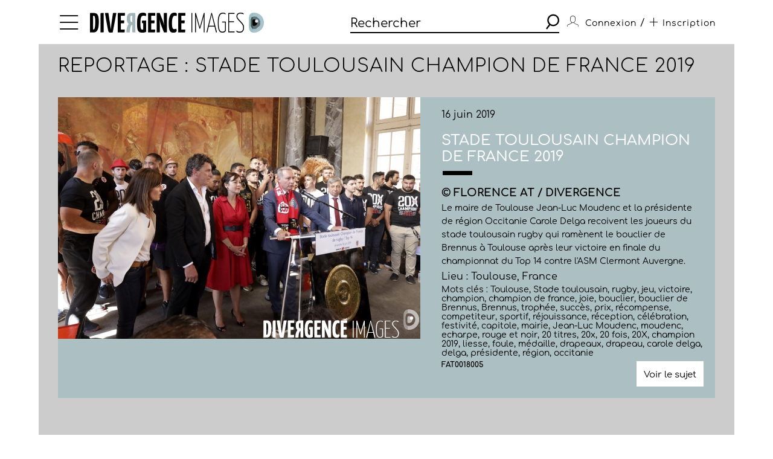

--- FILE ---
content_type: text/html; charset=utf-8
request_url: https://www.divergence-images.com/florence-at/reportage-stade-toulousain-champion-de-france-2019-FAT0018/stade-toulousain-champion-de-france-2019-ref-FAT0018005.html
body_size: 3774
content:
 <!DOCTYPE html>
<html xmlns="http://www.w3.org/1999/xhtml" lang="fr">
<head>
<meta name="google-site-verification" content="pHulhVBw8Aahg6xUhan2NWq3e-VaidAVwYs7wJwuNTU"/>
<meta name="google-site-verification" content="DcQicCbVDO3Oer2N1TgLe5vQGCTeyyYPy5xnqKJCc4A"/>
<meta http-equiv="content-type" content="text/html" charset="UTF-8"/>
<meta name="viewport" content="width=device-width, initial-scale=1.0">
<link rel="shortcut icon" href="/skin/front/2020/img/icons/favicon.ico">
<link rel="shortcut icon" href="/skin/front/2020/img/icons/favicon.png">
<link rel="apple-touch-icon-precomposed" sizes="60x60" href="/skin/front/2020/img/icons/apple-touch-icon-60x60.png">
<link rel="apple-touch-icon-precomposed" sizes="76x76" href="/skin/front/2020/img/icons/apple-touch-icon-76x76.png"/>
<link rel="apple-touch-icon-precomposed" sizes="114x114" href="/skin/front/2020/img/icons/apple-touch-icon-114x114.png"/>
<link rel="apple-touch-icon-precomposed" sizes="144x144" href="/skin/front/2020/img/icons/apple-touch-icon-144x144.png"/>
<title>Stade toulousain Champion de France 2019 par Florence AT - Photographie FAT0018005 - Divergence images</title>
<meta name="description" content="Photographie FAT0018005  /  Toulouse, Stade toulousain, rugby, jeu, victoire, champion, champion de france, joie, bouclier, bouclier de Brennus, Brennus, trophée, succès, prix,...">
<link rel="canonical" href="/florence-at/reportages/stade-toulousain-champion-de-france-2019-FAT0018/stade-toulousain-champion-de-france-2019-ref-FAT0018005.html"/>
<meta property='og:type' content='article'/>
<meta property='article:author' content='Florence AT / Divergence'/>
<meta property='og:title' content='Reportage : Stade toulousain Champion de France 2019'/>
<meta property='og:image' content='https://www.divergence-images.com//wimages/800-800/1450224.jpg'/>
<meta property='og:description' content='Le maire de Toulouse Jean-Luc Moudenc et la présidente de région Occitanie Carole Delga recoivent les joueurs du stade toulousain rugby qui ramènent le bouclier de Brennus à Toulouse après leur victoire en finale du championnat du Top 14 contre l\' ASM Clermont Auvergne. ' />
<meta property='og:url' content='/florence-at/reportages/stade-toulousain-champion-de-france-2019-FAT0018/stade-toulousain-champion-de-france-2019-ref-FAT0018005.html'/>
<link type="text/css" rel="stylesheet" href="/skin/front/2020/css/20241224111855_style.css"/>
<link type="text/css" rel="stylesheet" href="/skin/front/2020/css/reportages.css"/><link type="text/css" rel="stylesheet" href="/skin/front/2020/css/detail-photo.css"/> <!-- 247ok -->
</head>
<body class="page-detail" id="reportage">
<div class="nav-bg"></div>
<div class="master container col-lg">
<nav>
<ul class="menu icon-menu">
<li>
<ul class="categories">
<li><a href="/actualites-des-photographes/">L'ACTUALITE DES PHOTOGRAPHES</a></li>
<li><a href="/les-reportages/">LES REPORTAGES</a></li>
<li><a href="/les-photographes.html">LES PHOTOGRAPHES</a></li>
<li><a href="/portfolios.html">LES PORTFOLIOS</a></li>
<li><a href="/tirages.html">LES TIRAGES</a></li>
<li><a href="/qui-sommes-nous.html">QUI SOMMES-NOUS</a></li>
<li><a href="/conditions-generales-utilisation.html">CONDITIONS D'UTILISATION</a></li>
<li><a href="/contact.html">CONTACT</a></li>
</ul>
</li>
</ul>
<div class="logo"><a href="/"><img src="/skin/front/2020//img//logo_divergence.png" alt="DIVERGENCE IMAGES"></a></div>
<div class="search-container">
<div class="search">
<input type="text" placeholder="Rechercher" id="query" value=""/>
<button><span class="icon-search"></span></button>
</div>
</div>
<ul class="user-profile">
<li class="icon-user" id="login-show">
<span class="user-name">Connexion</span>
</li>
<li id="register-show"><span class="register"> / <a href="/inscription.html" class="icon-plus"><span>Inscription</span></a></span></li>
</ul>
</nav> <section class="detail-photo-section box-margin">
<div class="main-title-block">
<h1>Reportage : Stade toulousain Champion de France 2019</h1>
</div>
<div class="central-block">
<div class="photo landscape"><img src="/wimages/800-800/1450224.jpg" class="landscape" alt="Stade toulousain Champion de France 2019"></div>
<div class="prev-next only">
</div>
<div class="photo-desc">
<div class="cnt">
<div class="date">16 juin 2019</div>
<h5>Stade toulousain Champion de France 2019</h5>
<div class="title-underline"></div>
<p class="name">
&copy; Florence AT / Divergence</p>
<p class="desc">Le maire de Toulouse Jean-Luc Moudenc et la présidente de région Occitanie Carole Delga recoivent les joueurs du stade toulousain rugby qui ramènent le bouclier de Brennus à Toulouse après leur victoire en finale du championnat du Top 14 contre l'ASM Clermont Auvergne. </p>
<p class="place">Lieu : Toulouse, France</p>
<p class="key-words">
Mots clés : <a href="/recherche/toulouse/">Toulouse</a>, <a href="/recherche/stade toulousain/">Stade toulousain</a>, <a href="/recherche/rugby/">rugby</a>, <a href="/recherche/jeu/">jeu</a>, <a href="/recherche/victoire/">victoire</a>, <a href="/recherche/champion/">champion</a>, <a href="/recherche/champion de france/">champion de france</a>, <a href="/recherche/joie/">joie</a>, <a href="/recherche/bouclier/">bouclier</a>, <a href="/recherche/bouclier de brennus/">bouclier de Brennus</a>, <a href="/recherche/brennus/">Brennus</a>, <a href="/recherche/trophée/">trophée</a>, <a href="/recherche/succès/">succès</a>, <a href="/recherche/prix/">prix</a>, <a href="/recherche/récompense/">récompense</a>, <a href="/recherche/competiteur/">competiteur</a>, <a href="/recherche/sportif/">sportif</a>, <a href="/recherche/réjouissance/">réjouissance</a>, <a href="/recherche/réception/">réception</a>, <a href="/recherche/célébration/">célébration</a>, <a href="/recherche/festivité/">festivité</a>, <a href="/recherche/capitole/">capitole</a>, <a href="/recherche/mairie/">mairie</a>, <a href="/recherche/jean-luc moudenc/">Jean-Luc Moudenc</a>, <a href="/recherche/moudenc/">moudenc</a>, <a href="/recherche/echarpe/">echarpe</a>, <a href="/recherche/rouge et noir/">rouge et noir</a>, <a href="/recherche/20 titres/">20 titres</a>, <a href="/recherche/20x/">20x</a>, <a href="/recherche/20 fois/">20 fois</a>, <a href="/recherche/20x/">20X</a>, <a href="/recherche/champion 2019/">champion 2019</a>, <a href="/recherche/liesse/">liesse</a>, <a href="/recherche/foule/">foule</a>, <a href="/recherche/médaille/">médaille</a>, <a href="/recherche/drapeaux/">drapeaux</a>, <a href="/recherche/drapeau/">drapeau</a>, <a href="/recherche/carole delga/">carole delga</a>, <a href="/recherche/delga/">delga</a>, <a href="/recherche/présidente/">présidente</a>, <a href="/recherche/région/">région</a>, <a href="/recherche/occitanie/">occitanie</a> </p>
<p class="id"><a href="/florence-at/reportage-stade-toulousain-champion-de-france-2019-FAT0018/">FAT0018005</a>
</p>
</div>
<div class="links">
<a href="/florence-at/reportage-stade-toulousain-champion-de-france-2019-FAT0018/" class="know-more">Voir le sujet</a>
</div>
</div>
</div>
<div class="prev-next only">
</div>
</section>
<footer>
<a href="https://www.divergence-images.com/" class="logo"><img src="/skin/front/2020//img//logo_divergence_footer.png" alt="DIVERGENCE IMAGES"></a>
<ul class="links">
<li><a href="/qui-sommes-nous.html">QUI SOMMES-NOUS</a></li>
<li><a href="/conditions-generales-utilisation.html">CONDITIONS D'UTILISATION</a></li>
<li><a href="/contact.html">CONTACT</a></li>
<li><a href="/inscription.html">INSCRIPTION</a></li> </ul>
<ul class="share-links">
<li><a href="https://www.instagram.com/divergenceimages/" target="_blank"><span class="icon-instagram"></span></a></li>
<li><a href="https://www.facebook.com/DivergenceImages/" target="_blank"><span class="icon-fb"></span></a></li>
<li><a href="https://twitter.com/divergencephoto" target="_blank"><span class="icon-tweet"></span></a></li>
<li><a href="https://www.linkedin.com/company/-divergence-images-/" target="_blank"><span class="icon-linkedin"></span></a></li>
<li><a href="https://www.youtube.com/channel/UCJvz3uCeGom7Kx6_2iqqd2w" target="_blank"><span class="icon-youtube"></span></a></li>
</ul>
</footer>
</div>
<script type="text/javascript" src="/js/front/2020/20241224111855_global.js.pagespeed.jm.Om8h6uV4j1.js"></script>
<script type="text/javascript">var photographers_filter_update=function(){target='div.central-block #photographers-filter';if($('#photographers.page-list section .main-title-block .filter-block').is(':visible')){target='div.filter-block #photographers-filter';}let search_uri='/les-photographes/'+$(target).serialize().replace(/[^&]+=\.?(?:&|$)/g,'').replaceAllTxt('%2F','-').replaceAllTxt('&','/');if(history.pushState){window.history.pushState('','',search_uri);let loc=document.location.href;document.location.href=loc;}else{document.location.href=search_uri;}}
var portfolio_filter_update=function(element){let search_uri='/portfolios/'+$('#portfolio-filter').serialize().replace(/[^&]+=\.?(?:&|$)/g,'').replaceAllTxt('%2F','-').replaceAllTxt('&','/');if(history.pushState){window.history.pushState('','',search_uri);let loc=document.location.href;document.location.href=loc;}else{document.location.href=search_uri;}}
$(document).ready(function(){$('#tirage-filter a[id^=direction-]').on('click',function(e){e.preventDefault();let checkbox=$(this).find(':checkbox');if(checkbox.length){if(checkbox.is(':checked')){checkbox.prop('checked','');$(this).removeClass('selected');}else{checkbox.prop('checked','checked');$(this).addClass('selected');}}});$('.page-tirages #tirage-filter .options, .page-tirages #tirage-filter a[id^=direction-').on('click',function(e){print_filter_update();});var print_filter_update=function(element){let search_uri='/tirages/'+$('#tirage-filter').serialize().replace(/[^&]+=\.?(?:&|$)/g,'').replaceAllTxt('%2F','-').replaceAllTxt('&','/');if(history.pushState){window.history.pushState('','',search_uri);}else{document.location.href=search_uri;}$.ajax({type:'GET',processData:true,url:search_uri,data:'',dataType:'html',async:false,success:function(data){let content=$(data).find('#tirage-search');$('#tirage-search').html(content.html());}});}
$('#query').autocomplete({serviceUrl:'/ajax/getterms.php',minChars:2,delimiter:/(,|;)\s*/,maxHeight:450,width:471,zIndex:9999,deferRequestBy:0,noCache:false,});$('#query').keydown(function(e){if(e.which==13&&$(this).val()!=''){search();}});$('.search button').click(function(){if($('#query').val()!=''){search();}});let search=function(){url_search_caption='';$(location).attr('href',"https://www.divergence-images.com/recherche/"+encodeURIComponent($('#query').val().toLowerCase())+'/'+url_search_caption);}
$('#connexion').click(function(){$('#overlay').show();});$('#can_login').click(function(){$('#overlay').hide();});$('#advanced-search-shot a[id^=direction-]').on('click',function(e){e.preventDefault();let checkbox=$(this).find(':checkbox');if(checkbox.length){if(checkbox.is(':checked')){checkbox.prop('checked','');$(this).removeClass('selected');}else{checkbox.prop('checked','checked');$(this).addClass('selected');}}});$('#advanced-search-shot input, #advanced-search-shot .orientation a').on('click',function(e){search_update();});$('#advanced-search-shot input, #advanced-search-shot #redpoint-check').on('click',function(e){checkbox=$(this).find('input');if(checkbox.is(':checked')){checkbox.prop('checked','');$(this).removeClass('selected');}else{checkbox.prop('checked','checked');$(this).addClass('selected');}search_update();});$('#advanced-search-shot input.datepicker').on('change',function(e){search_update();});var timer;$('#advanced-search-shot input#search-more').keyup(function(){$('#query').val($('#advanced-search-shot input#search-more').val());clearTimeout(timer);var ms=300;var val=this.value;timer=setTimeout(function(){search_update();},ms);});var initScrollSearch=function(){console.log('initScrollSearch');$("#reports-search").infinitescroll({loading:{finished:undefined,finishedMsg:"",msg:$('<div class=endless-loader><div class=lds-spinner><div></div><div></div><div></div><div></div><div></div><div></div><div></div><div></div><div></div><div></div><div></div><div></div></div></div>'),msgText:null,selector:$("#endless-loader-block"),speed:'fast',start:undefined},navSelector:"div.pagination",nextSelector:"#next_page",itemSelector:"#reports-search li",debug:false,errorCallback:function(){$('#endless-loader-block').remove();}},function(arrayOfNewElems){showthumbtips();dolazyload();});}
var search_update=function(element){let search_uri='/recherche/'+$('#query').val()+'/'+$('#advanced-search-shot').serialize().replace(/[^&]+=\.?(?:&|$)/g,'').replaceAllTxt('%2F','-').replaceAllTxt('&','/');if(history.pushState){window.history.pushState('','',search_uri);}else{document.location.href=search_uri;}$.ajax({type:'GET',processData:true,url:search_uri,data:'is_ajax=1',dataType:'html',async:false,beforeSend:function(){},complete:function(){},success:function(data){let title=$(data).find('div.main-title-block h1');let content=$(data).find('#reports-search');let pagination=$(data).find('div.pagination');$('#reports-search').infinitescroll('destroy');$('#reports-search').data('infinitescroll',null);$('#reports-search').html(content.html());$('div.pagination').html(pagination.html());$('div.main-title-block h1').html(title.html());$('.result-count strong').html(title.html());$('.drop-down.lesphotographes div.options .p-checks').each(function(){$(this).addClass('p-disabled');});$(data).find('.drop-down.lesphotographes div.options .p-checks').each(function(){let pid=$(this).attr('id');let pval=$(this).find('label span').text();$('#'+pid+' label span').text(pval);if(pval>0){$('#'+pid).removeClass('p-disabled');}});initScrollSearch();}});}
$('body').on('contextmenu',function(){return false;});});</script>
<script type="text/javascript"></script> <script></script>
<div id="overlay">
<div id="overlay-black"></div>
<div id="overlay-content"></div>
</div>
</body>
</html>
